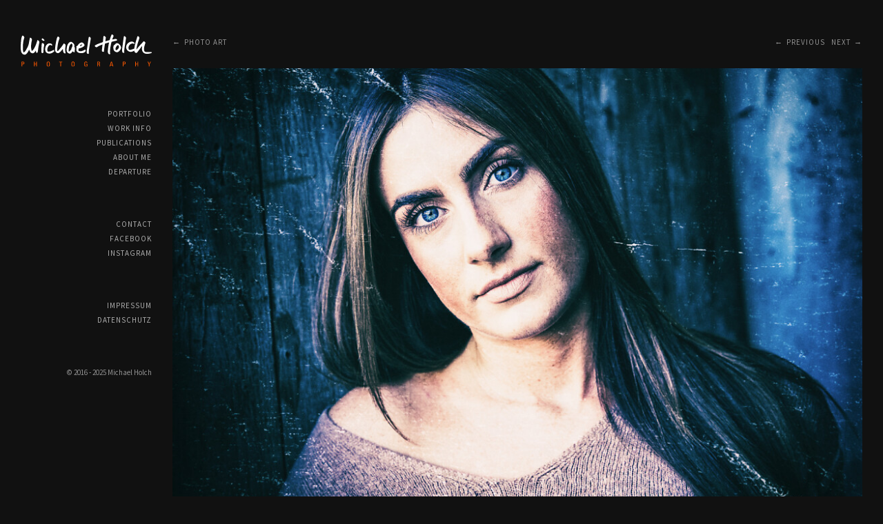

--- FILE ---
content_type: text/html; charset=UTF-8
request_url: https://www.michaelholch.com/albums/photo-art/content/melanie-2018-0157-ps-1/
body_size: 3677
content:
<!DOCTYPE html>
<html class="k-source-content k-lens-content">
<head>
	<meta charset="utf-8">
	<meta http-equiv="X-UA-Compatible" content="IE=edge,chrome=1">
	<meta name="viewport" content="width=device-width, initial-scale=1, minimum-scale=1, maximum-scale=1" />
	
	<meta name="description" content="Melanie Leis | Rödermark" />
	<meta name="author" content="Michael Holch" />
	<meta name="keywords" content="Michael Holch, Michael Holch Photography, FLOOR ONE, Floor One, Graphic Design, Grafikdesign, Design, Photography, Fotografie, Gestaltung, Grafik, Layout, Medienberatung, Mediengestaltung, mh4media, indoor, melanie, portrait" />

	<link rel="stylesheet" type="text/css" href="/app/site/themes/common/css/reset.css?0.22.24" />
	<link rel="stylesheet" type="text/css" href="/app/site/themes/common/css/kicons.css?0.22.24" />
	<link rel="stylesheet" type="text/css" href="/storage/themes/madison-2-13438c6b-ea84-12b3-7d6a-493e52e8ce0e/css/kvideo.css" />
	<link rel="stylesheet" type="text/css" href="/storage/themes/madison-2-13438c6b-ea84-12b3-7d6a-493e52e8ce0e/css/kshare.css" />
	<link id="koken_settings_css_link" rel="stylesheet" type="text/css" href="/settings.css.lens" />
<link rel="apple-touch-icon" sizes="57x57" href="/apple-icon-57x57.png">
<link rel="apple-touch-icon" sizes="60x60" href="/apple-icon-60x60.png">
<link rel="apple-touch-icon" sizes="72x72" href="/apple-icon-72x72.png">
<link rel="apple-touch-icon" sizes="76x76" href="/apple-icon-76x76.png">
<link rel="apple-touch-icon" sizes="114x114" href="/apple-icon-114x114.png">
<link rel="apple-touch-icon" sizes="120x120" href="/apple-icon-120x120.png">
<link rel="apple-touch-icon" sizes="144x144" href="/apple-icon-144x144.png">
<link rel="apple-touch-icon" sizes="152x152" href="/apple-icon-152x152.png">
<link rel="apple-touch-icon" sizes="180x180" href="/apple-icon-180x180.png">
<link rel="icon" type="image/png" sizes="192x192"  href="/android-icon-192x192.png">
<link rel="icon" type="image/png" sizes="32x32" href="/favicon-32x32.png">
<link rel="icon" type="image/png" sizes="96x96" href="/favicon-96x96.png">
<link rel="icon" type="image/png" sizes="16x16" href="/favicon-16x16.png">
<link rel="manifest" href="/manifest.json">
<meta name="msapplication-TileColor" content="#ffffff">
<meta name="msapplication-TileImage" content="/ms-icon-144x144.png">
<meta name="theme-color" content="#ffffff">
	<link rel="canonical" href="https://michaelholch.com/albums/photo-art/content/melanie-2018-0157-ps-1/">
	<title>Melanie-2018-0157-PS.jpg - MICHAEL HOLCH PHOTOGRAPHY</title>
	<link rel="alternate" type="application/atom+xml" title="MICHAEL HOLCH PHOTOGRAPHY: Uploads from Photo Art" href="/feed/albums/23/recent.rss" />
	<meta property="og:site_name" content="MICHAEL HOLCH PHOTOGRAPHY" />
	<meta property="og:title" content="Melanie-2018-0157-PS.jpg" />
	<meta property="og:description" content="Melanie Leis | Rödermark" />
	<meta property="og:type" content="website" />
	<meta property="og:image" content="https://michaelholch.com/storage/cache/images/000/796/Melanie-2018-0157-PS,medium_large.1763568992.jpg" />
	<meta property="og:image:width" content="800" />
	<meta property="og:image:height" content="533" />
	<meta property="og:url" content="https://michaelholch.com/albums/photo-art/content/melanie-2018-0157-ps-1/" />

	<!--[if IE]>
	<script src="/app/site/themes/common/js/html5shiv.js"></script>
	<![endif]-->
	<meta name="generator" content="Koken 0.22.24" />
	<meta name="theme" content="Madison 2 2.8.3" />
	<script src="//ajax.googleapis.com/ajax/libs/jquery/1.12.4/jquery.min.js"></script>
	<script>window.jQuery || document.write('<script src="/app/site/themes/common/js/jquery.min.js"><\/script>')</script>
	<script src="/koken.js?0.22.24"></script>
	<script>$K.location = $.extend($K.location, {"here":"\/albums\/photo-art\/content\/melanie-2018-0157-ps-1\/","parameters":{"page":1,"url":"\/albums\/photo-art\/content\/melanie-2018-0157-ps-1\/"},"page_class":"k-source-content k-lens-content"});</script>
	<link rel="alternate" type="application/atom+xml" title="MICHAEL HOLCH PHOTOGRAPHY: All uploads" href="/feed/content/recent.rss" />
	<link rel="alternate" type="application/atom+xml" title="MICHAEL HOLCH PHOTOGRAPHY: Essays" href="/feed/essays/recent.rss" />
	<link rel="alternate" type="application/atom+xml" title="MICHAEL HOLCH PHOTOGRAPHY: Timeline" href="/feed/timeline/recent.rss" />
<script src="/storage/themes/madison-2-13438c6b-ea84-12b3-7d6a-493e52e8ce0e/js/jquery.smooth-scroll.min.js"></script>
<script src="/storage/themes/madison-2-13438c6b-ea84-12b3-7d6a-493e52e8ce0e/js/jquery.sidr.min.js"></script>
<script src="/app/site/themes/common/js/pillar.js?0.22.24"></script>
<script src="/app/site/themes/common/js/jquery.pjax.js?0.22.24"></script>
<script src="/app/site/themes/common/js/jquery.pjax-transition.js?0.22.24"></script>
<script src="/app/site/themes/common/js/share.js?0.22.24"></script>
<script src="/storage/themes/madison-2-13438c6b-ea84-12b3-7d6a-493e52e8ce0e/js/madison.js"></script>
<script>
	Madison.nestedNav = '';
	</script>
</head>
<body class="pos_left splash_t k-source-content k-lens-content">
	
	<div id="sidr-left" class="mob">
	<section id="nav_first"><ul class="k-nav-list k-nav-root "><li><a data-koken-internal title="Portfolio" href="/sets/photography/">Portfolio</a></li><li><a data-koken-internal title="Work Info" href="/pages/workinfos/">Work Info</a></li><li><a data-koken-internal title="Publications" href="/pages/publications-1/">Publications</a></li><li><a data-koken-internal title="About me" href="/pages/about-me/">About me</a></li><li><a data-koken-internal title="DEPARTURE" href="/pages/departure/">DEPARTURE</a></li></ul></section>
<section id="nav_second"><ul class="k-nav-list k-nav-root "><li><a data-koken-internal title="Contact" href="/pages/contact/">Contact</a></li><li><a target="_blank" title="Facebook" href="http://www.facebook.com/michaelholch.photography">Facebook</a></li><li><a target="_blank" title="Instagram" href="https://www.instagram.com/michaelholch.photography">Instagram</a></li></ul></section>
<section id="nav_third"><ul class="k-nav-list k-nav-root "><li><a data-koken-internal title="Impressum" href="/pages/impressum-datenschutz/">Impressum</a></li><li><a data-koken-internal title="Datenschutz" href="/pages/datenschutz/">Datenschutz</a></li></ul></section>
	</div>
	<div id="mob-bttn-row">
	<div class="w">
	<div id="mob-pag-bttns" class="vcenter">
	<a href="#" data-koken-keyboard-scroll-previous><i class="kicon-angle-up"></i></a><a href="#" data-koken-keyboard-scroll-next><i class="kicon-angle-down"></i></a>
	</div>
	<a id="mob-menu" class="vcenter" href="#mob-menu"><i class="kicon-mob-menu"></i></a>
	</div>
	</div>
	<div id="page">
	<div id="col" class="align_right">
	<div class="in">
	<section>
	<header class="top">
	<div id="site_logo">
	<div class="w">
	<a href="/" class="logo" title="Home" data-koken-internal><img src="https://michaelholch.com/MH_Logo_Orange.svg" alt="MICHAEL HOLCH PHOTOGRAPHY" class="custom_logo"></a>
	</div>
	</div>
	</header>
	</section>
	<section>
	</section>
	<nav class="hide_mob">
	<section id="nav_first"><ul class="k-nav-list k-nav-root "><li><a data-koken-internal title="Portfolio" href="/sets/photography/">Portfolio</a></li><li><a data-koken-internal title="Work Info" href="/pages/workinfos/">Work Info</a></li><li><a data-koken-internal title="Publications" href="/pages/publications-1/">Publications</a></li><li><a data-koken-internal title="About me" href="/pages/about-me/">About me</a></li><li><a data-koken-internal title="DEPARTURE" href="/pages/departure/">DEPARTURE</a></li></ul></section>
<section id="nav_second"><ul class="k-nav-list k-nav-root "><li><a data-koken-internal title="Contact" href="/pages/contact/">Contact</a></li><li><a target="_blank" title="Facebook" href="http://www.facebook.com/michaelholch.photography">Facebook</a></li><li><a target="_blank" title="Instagram" href="https://www.instagram.com/michaelholch.photography">Instagram</a></li></ul></section>
<section id="nav_third"><ul class="k-nav-list k-nav-root "><li><a data-koken-internal title="Impressum" href="/pages/impressum-datenschutz/">Impressum</a></li><li><a data-koken-internal title="Datenschutz" href="/pages/datenschutz/">Datenschutz</a></li></ul></section>
	</nav>
	<div id="col-xtra">
	<div id="col-xtra-content">
	<section>
	</section>
	<section>
	© 2016 - 2025 Michael Holch	</section>
	</div>
	</div>
	<div class="kloading">
	<div class="spinner_pos active"><div class="spinner"></div></div>
	</div>
	</div>
	</div>
	<div id="target">
	<div class="pjax-transition-container">

	<div id="main" class="palign_center">
	<div id="main_wrap" class="calign_left">
	
	<div id="content_all_contents" class="archive_head">
	<div style="float:right;">
	<a href="/albums/photo-art/content/beauty-workshop-2017-kukie-tessa-2219-edit/" class="pag back" data-bind-to-key="left" title="Previous" data-koken-internal>Previous</a>
	&nbsp;
	<a href="/albums/photo-art/content/beauty-workshop-2017-nico-2637-edit/" class="pag next" data-bind-to-key="right" title="Next" data-koken-internal>Next</a>
	</div>
	<a href="/albums/photo-art/" class="pag back" title="View Photo Art" data-koken-internal>Photo Art</a>
	&nbsp;
	</div>
	
	<figure id="content-796" class="list_item">
	<div class="item_media clear" data-koken-ignore-responsive="true">
	
	<span class="img_wrap" data-koken-ignore-responsive="true">
	
	<div class="share_content">
	<span class="content-share share_button"><i></i></span>
	<div class="kshare">
	<ul class="kshare-items">
	<li>
	<a target="_blank" href="https://twitter.com/intent/tweet?text=Melanie-2018-0157-PS.jpg&url=https%3A%2F%2Fmichaelholch.com%2Falbums%2Fphoto-art%2Fcontent%2Fmelanie-2018-0157-ps-1%2F" class="share-twitter"><i class="kicon-twitter"></i></a>
	    	</li>
	    	<li>
	   	 <a target="_blank" href="https://www.facebook.com/sharer.php?u=https%3A%2F%2Fmichaelholch.com%2Falbums%2Fphoto-art%2Fcontent%2Fmelanie-2018-0157-ps-1%2F" class="share-facebook" title="Share on Facebook"><i class="kicon-facebook"></i></a>
	   	</li>
	   	<li>
	    	<a href="http://pinterest.com/pin/create/button/?url=https%3A%2F%2Fmichaelholch.com%2Falbums%2Fphoto-art%2Fcontent%2Fmelanie-2018-0157-ps-1%2F&media=https%3A%2F%2Fmichaelholch.com%2Fstorage%2Fcache%2Fimages%2F000%2F796%2FMelanie-2018-0157-PS%2Clarge.1763568992.jpg&description=Melanie-2018-0157-PS.jpg" class="share-pinterest" title="Share on Pinterest"><i class="kicon-pinterest"></i></a>
	    	</li>
	    	<li>
	    	<a target="_blank" href="https://www.tumblr.com/widgets/share/tool?posttype=photo&content=https%3A%2F%2Fmichaelholch.com%2Fstorage%2Fcache%2Fimages%2F000%2F796%2FMelanie-2018-0157-PS%2Flarge.1763568992.jpg&canonicalUrl=https%3A%2F%2Fmichaelholch.com%2Falbums%2Fphoto-art%2Fcontent%2Fmelanie-2018-0157-ps-1%2F&caption=%3Cp%3E%3Cstrong%3E%3Ca href=&quot;https%3A%2F%2Fmichaelholch.com%2Falbums%2Fphoto-art%2Fcontent%2Fmelanie-2018-0157-ps-1%2F&quot;title=&quot;Melanie-2018-0157-PS.jpg&quot;%3EMelanie-2018-0157-PS.jpg%3C/a%3E%3C/strong%3E%3C/p%3E%3Cp%3EMelanie+Leis+%7C+R%C3%B6dermark%3C/p%3E" class="share-tumblr" title="Share on Tumblr"><i class="kicon-tumblr"></i></a>
	    	</li>
	    	<li>
	    	<a target="_blank" href="https://plus.google.com/share?url=https%3A%2F%2Fmichaelholch.com%2Falbums%2Fphoto-art%2Fcontent%2Fmelanie-2018-0157-ps-1%2F" class="share-google" title="Share on Google+"><i class="kicon-gplus"></i></a>
	    	</li>
	    	    </ul>
	</div>
</div>
	 
	<noscript>
	<img width="100%" class="imgframe k-lazy-loading" alt="Melanie-2018-0157-PS.jpg" data-lazy-fade="400" src="https://michaelholch.com/storage/cache/images/000/796/Melanie-2018-0157-PS,large.1763568992.jpg" />
</noscript>
<img class="imgframe k-lazy-loading" data-alt="Melanie-2018-0157-PS.jpg" data-lazy-fade="400" data-visibility="public" data-respond-to="width" data-presets="tiny,60,40 small,100,67 medium,480,320 medium_large,800,533 large,1024,683 xlarge,1600,1066 huge,2048,1365" data-base="/storage/cache/images/000/796/Melanie-2018-0157-PS," data-extension="1763568992.jpg"/>

	<div class="spinner_pos"><div class="spinner"></div></div>
	</span>
	
	</div>
	
	<div class="media-meta">
	<time class="item_meta" datetime="2018-09-20T15:46:00+02:00" >
	20/09/2018
</time>	
</div>
	
	<figcaption class="cap_width">
	<h3>
	<a href="/albums/photo-art/content/melanie-2018-0157-ps-1/" class="k-nav-current" data-koken-internal>Melanie-2018-0157-PS.jpg</a>
	</h3>
	
	<p>Melanie Leis | Rödermark</p>
	
	<p class="meta">
	<a href="/categories/graphic-design/content/" title="View everything in graphic design" data-koken-internal>	graphic design</a>, 	<a href="/categories/photography/content/" title="View everything in photography" data-koken-internal>	photography</a>	</p>
	<p class="meta tags">
	<a href="/tags/indoor/content/" title="View everything in #indoor" data-koken-internal>	#indoor</a>&nbsp;	<a href="/tags/melanie/content/" title="View everything in #melanie" data-koken-internal>	#melanie</a>&nbsp;	<a href="/tags/portrait/content/" title="View everything in #portrait" data-koken-internal>	#portrait</a>	</p>
	
</figcaption>
	
	</figure>
	</div>
	</div>

	</div> <!-- close pjax-container -->
	</div> <!-- close #target -->
	</div>	<!-- close container -->
	<footer class="main align_right"></footer>
</body>
</html>


--- FILE ---
content_type: text/css;charset=UTF-8
request_url: https://www.michaelholch.com/settings.css.lens
body_size: 28667
content:
@import url(/storage/themes/madison-2-13438c6b-ea84-12b3-7d6a-493e52e8ce0e/css/titles/source.css);@import url(/storage/themes/madison-2-13438c6b-ea84-12b3-7d6a-493e52e8ce0e/css/headers/source.css);@import url(/storage/themes/madison-2-13438c6b-ea84-12b3-7d6a-493e52e8ce0e/css/body/source.css);@import url(/storage/themes/madison-2-13438c6b-ea84-12b3-7d6a-493e52e8ce0e/css/nav/source.css);@import url(/storage/themes/madison-2-13438c6b-ea84-12b3-7d6a-493e52e8ce0e/css/black/kshare.css);*{box-sizing:border-box;-webkit-tap-highlight-color:rgba(0,0,0,0);-webkit-tap-highlight-color:transparent}body{color:#909090;background:#111111;font-size:14px;line-height:1.5;letter-spacing:0px;text-align:left;-webkit-font-smoothing:subpixel-antialiased;-webkit-text-size-adjust:100%;-moz-osx-font-smoothing:grayscale}img{-ms-interpolation-mode:bicubic;vertical-align:bottom}a{color:#ffffff;-webkit-transition:color .2s linear;transition:color .2s linear;text-decoration:none}a:hover{color:#ffffff}a.inherit,a.pag{color:inherit}a.pag{font-size:90%;text-transform:uppercase;font-size:11px;letter-spacing:1px;text-decoration:none!important}a.pag.back:before{content:"\2190";padding-right:5px}a.pag.next:after{content:"\2192";padding-left:5px}h1,h2,h3,h4,h5,h6{font-weight:700;color:#ffffff;text-transform:uppercase}h1 a,h2 a,h3 a,h4 a,h5 a,h6 a{text-decoration:none;color:inherit}h1{font-size:16px}h1,h1 time{margin:0 0 1em}h1 time{font-size:16px;text-transform:none;letter-spacing:0;color:#ffffff}h2{margin:0;font-size:16px}h3{margin:0 0 .3em;font-size:14px}h4{font-size:13px}h5{font-size:13px}h6{font-size:13px}p{margin:0 0 1em}b,strong{font-weight:700}em,i{font-style:italic}small{font-size:80%}fieldset{position:relative;margin:0 0 .5rem}label{font-size:.875rem;color:#ffffff;cursor:pointer;display:block;font-weight:400;margin-bottom:.5em;text-align:left}.button,button,input[type=button],input[type=reset],input[type=submit]{font-size:11px;letter-spacing:1px;text-transform:uppercase;text-align:center;display:inline-block;border:0;padding:.5rem 1.5rem;margin:0 0 1.5em;text-decoration:none;white-space:nowrap;background-color:#ffffff;color:#000000;cursor:pointer;outline:0;vertical-align:bottom;-webkit-transition:all .2s ease-in-out;transition:all .2s ease-in-out}.button:disabled,button:disabled,input[type=button]:disabled,input[type=reset]:disabled,input[type=submit]:disabled{opacity:.5}input[type=email],input[type=number],input[type=password],input[type=search],input[type=tel],input[type=text],input[type=url],select,textarea{display:block;color:#909090;font-size:13px;font-family:inherit;padding:.5em;height:auto;width:100%;margin:0 0 1em;background-color:transparent;outline:none;border-radius:0;border:1px solid rgba(255,255,255,0.1);-webkit-appearance:none;-webkit-tap-highlight-color:rgba(0,0,0,0);-webkit-transition:all .2s ease-in-out;transition:all .2s ease-in-out;box-sizing:border-box}input[type=email],input[type=number],input[type=password],input[type=search],input[type=tel],input[type=text],input[type=url],textarea{-webkit-appearance:none;-moz-appearance:none;appearance:none}input[type=email]:focus,input[type=number]:focus,input[type=password]:focus,input[type=tel]:focus,input[type=text]:focus,input[type=url]:focus,select:focus,textarea:focus{color:#ffffff;border-color:rgba(255,255,255,0.4);outline:0}input::-webkit-input-placeholder,textarea::-webkit-input-placeholder{color:rgba(255,255,255,0.44)}input:-moz-placeholder,textarea:-moz-placeholder{color:rgba(255,255,255,0.44)}input[type=checkbox],input[type=file],input[type=radio],select{margin:0 0 1rem}input[type=checkbox]+label,input[type=radio]+label{display:inline-block;margin-left:.5rem;margin-right:1rem;margin-bottom:0;vertical-align:baseline}textarea[rows]{height:auto}textarea{max-width:100%}.k-contact-form{width:60%}@media only screen and (max-width:767px){.k-contact-form{width:100%}}.k-contact-form-success{border-top:1px solid #ffffff;border-bottom:1px solid #ffffff;padding:1em 0}.k-contact-form-success:before{content:'✔';color:#ffffff;margin-right:6px}.k-contact-form-required-field label:after{content:'*';color:red}.k-content-form-processing{opacity:.5}.k-content-form-processing button[type=submit]{pointer-events:none!important}.k-contact-form-error label:before{position:absolute;right:0;color:red;content:"This field is required"}.k-contact-form-error input[type=color],.k-contact-form-error input[type=date],.k-contact-form-error input[type=datetime-local],.k-contact-form-error input[type=datetime],.k-contact-form-error input[type=email],.k-contact-form-error input[type=month],.k-contact-form-error input[type=number],.k-contact-form-error input[type=password],.k-contact-form-error input[type=search],.k-contact-form-error input[type=tel],.k-contact-form-error input[type=text],.k-contact-form-error input[type=time],.k-contact-form-error input[type=url],.k-contact-form-error input[type=week],.k-contact-form-error textarea{border-color:red}.g-recaptcha{margin-bottom:1.5rem}body.k-lens-login{background:rgba(17,17,17,1)}#klogin_bg{display:table;position:absolute;width:100%;height:100%}#klogin_form{position:absolute;top:50%;left:50%;-webkit-transform:translate(-50%,-50%);transform:translate(-50%,-50%);overflow:hidden}#klogin_form .form{text-align:center}#klogin_title{margin-bottom:2em}#klogin_title img{margin:0 auto}.klogin_button{width:250px}#klogin_logo{width:calc(250px - (30px*2));margin:0 auto}#klogin_form input[type=password]{width:250px;color:#909090;display:block;margin:0 auto 1em;text-align:center}#klogin_form button,#klogin_form input[type=password]{color:#909090;border-color:rgba(255,255,255,0.15)}#klogin_form button:hover,#klogin_form input[type=password]:focus{color:#ffffff;border-color:rgba(255,255,255,0.3)}.item_meta{font-size:11px;color:#666666;white-space:nowrap;font-weight:400}.body_small{font-size:12px}.trunc{display:block;overflow:hidden;-moz-text-overflow:ellipsis;-webkit-text-overflow:ellipsis;text-overflow:ellipsis;white-space:nowrap;width:100%}.tag:before{content:"#"}.archive_head{margin-bottom:2em}.fright{float:right}.fleft{float:left}.align_right{text-align:right}.align_left{text-align:left}.align_center{text-align:center}.clear:after,.clear:before{content:" ";display:table}.clear:after{clear:both}ul.inline{list-style:none}ul.inline,ul.inline li{display:inline-block}.meta{margin:1em 0 0;font-size:11px}.meta,.meta a,.meta a:visited{color:#666666}.meta a:hover{color:#aaaaaa}.meta:empty{margin-top:0}#title_ph{display:block;width:100%;height:75px;line-height:75px;text-align:center;font-size:14px;background:#ddd;color:#000}.imgframe,.k-content,.k-video{padding:0px;background:#000000}.imgframe{display:block}a.k-link-lightbox{cursor:-moz-zoom-in}.vid_play,.vid_time{visibility:hidden;opacity:0;-webkit-transition:opacity 1s;transition:opacity 1s}.vid_play{left:calc(8px + 0px);font-size:18px;line-height:16px;-webkit-font-smoothing:antialiased}.vid_play,.vid_time{position:absolute;bottom:calc(8px + 0px);z-index:1;color:#fff}.vid_time{right:calc(8px + 0px);padding:1px 5px;background:rgba(0,0,0,.5);font-size:11px;line-height:14px;font-family:Helvetica Neue,Helvetica,Arial,sans-serif;border-radius:3px}.kpgriditem.loaded .vid_play{visibility:visible;opacity:1}.kpgriditem.loaded .vid_time{visibility:visible;opacity:1}.type_video .vid_time:empty{display:none}footer.main{text-align:left;padding:0 10px;font-size:11px}footer.main section{margin-bottom:60px}footer.main.align_center{text-align:center}footer.main.align_right{text-align:right}#col{position:fixed;height:100%;top:0;overflow:auto;font-size:11px;color:#909090;width:250px;text-align:right;background:rgba(17,17,17,1);z-index:100}#col a{text-decoration:none}#col .in{padding:50px 30px 0}#col section{margin-bottom:60px}#col section:empty{margin-bottom:0}.logo{display:inline-block}img.custom_logo{max-width:100%;width:100%;height:auto}#site_logo{display:table;width:100%}#site_logo .w{display:table-cell;vertical-align:middle}#col.align_center #site_logo .w{text-align:center}h1.site_title{text-transform:uppercase;color:#ffffff;font-size:17px;line-height:24px;font-weight:400;text-transform:uppercase;letter-spacing:0px;margin-bottom:0px}header.index{position:relative;padding-bottom:2em;clear:both}header.index.anim_on{display:none}nav{text-transform:uppercase;font-size:11px;letter-spacing:1px}nav li{margin-bottom:5px}nav ul ul{margin-top:5px;margin-left:5px}nav a{display:block;cursor:pointer}nav a:active,nav a:link,nav a:visited{color:#aaaaaa}nav a:hover{color:#dddddd;text-decoration:none}nav a.k-nav-current{font-weight:700;color:#ffffff!important}.k-search input[type=search]{width:85%;max-width:160px;min-width:100px;display:inline-block}.k-search input[type=search]::-webkit-input-placeholder,.k-search input[type=search][placeholder]{text-overflow:ellipsis;color:#666666}.k-search ::-moz-placeholder,.k-search input[type=search]:-moz-placeholder{text-overflow:ellipsis}.mob .k-search input[type=search]{margin:0 20px;width:200px;background:#ffffff;color:#666666;font-size:11px;border:1px solid #666666}#main{margin-left:250px;overflow:visible;padding:0 30px 2.5em 0px;position:relative}#main.strip_1{margin-right:calc(27px + 30px)}#main_wrap{margin:0 auto}#main .list_item{width:100%;margin-bottom:2.5em}#main .caption h2{word-wrap:break-word}.item_media{position:relative}.item_media.align_center{text-align:center}.item_media.align_center .img_wrap{margin:0 auto}figure.list_item .item_media img{max-height:800px}#main .media-meta{width:100%;margin-top:1em;line-height:11px}#main .media-meta time{padding-right:5px}#main .media-meta ol.exif,#main .media-meta time{display:inline}#main ol.exif li{display:inline;font-size:11px;color:#666666;line-height:1;margin:0;padding:0 5px 0 0}#main ol.exif li:last-child{padding-right:0}#page{margin:50px auto 0;text-align:left;overflow:auto}span.img_wrap{display:inline-block;position:relative}.kpgriditem span.img_wrap{display:block;height:auto}figcaption{clear:both;margin:1em 0 0}.cap_width{width:70%}#main.palign_left{text-align:left}#main.palign_right{text-align:right}#main.palign_center{text-align:center}#main.palign_left #main_wrap{margin-right:auto;margin-left:0}#main.palign_right #main_wrap{margin-right:0;margin-left:auto}#main.palign_center #main_wrap{margin-right:auto;margin-left:auto}#main_wrap.calign_left{text-align:left;margin-right:auto;margin-left:0}#main_wrap.calign_right{text-align:right;margin-right:0;margin-left:auto}#main_wrap.calign_center{text-align:center;margin-right:auto;margin-left:auto}#main_wrap.calign_right .imgframe,#main_wrap.calign_right figcaption,#main_wrap.calign_right header{margin-right:0;margin-left:auto}#main_wrap.calign_center .imgframe,#main_wrap.calign_center figcaption,#main_wrap.calign_center header{margin-left:auto;margin-right:auto}#content_scroll{top:50px;position:fixed;width:27px;right:30px;z-index:1}.bttn_pag{width:27px;height:27px;line-height:27px;text-align:center;display:block;font-size:15px;color:#909090;border:1px solid #222222;margin-bottom:6px;background:#222222;-webkit-transition:all .2s linear;transition:all .2s linear}.bttn_pag i{padding-left:2px;position:relative}.bttn_pag.up i{top:-1px}.item_media .share_content{position:absolute;top:calc(0px + 7px);left:calc(0px + 7px);z-index:999}.item_media div.kshare{margin-top:0;left:0;box-shadow:none}.content-share{opacity:0;background-color:rgba(0,0,0,.25);-webkit-transition:all .3s linear;transition:all .3s linear}.content-share,.content-share i{display:block;width:27px;height:27px}.content-share.active i,.content-share i{background-color:transparent;background-position:50% 50%;background-repeat:no-repeat}.img_wrap:hover .content-share{opacity:1}#kpgrid_content:after{content:"\0020";display:block;height:0;clear:both;visibility:hidden}body.k-lens-album #kpgrid figure{padding-bottom:10px}body.k-lens-albums #kpgrid figure{padding-bottom:0px}body.k-lens-archive-albums #kpgrid figure{padding-bottom:0px}body.k-lens-archive-contents #kpgrid figure{padding-bottom:0px}body.k-lens-contents #kpgrid figure{padding-bottom:0px}body.k-lens-favorites #kpgrid figure{padding-bottom:0px}body.k-lens-index #kpgrid figure{padding-bottom:0px}body.k-lens-set #kpgrid figure{padding-bottom:10px}body.k-lens-sets #kpgrid figure{padding-bottom:0px}.kpgriditem{position:relative}.kpgriditem,.kpgriditem img{display:none}.kpgriditem img{width:100%;max-width:100%}.kpgriditem img.k-lazy-loaded{height:auto}.pillar .kpgriditem,.pillar .kpgriditem img{display:block}.kpgriditem .grid_img{position:relative;display:block}#kpgrid_content .cap_width{width:100%}#kpgrid_content.spin_1.flower img.k-lazy-loading{background-repeat:no-repeat;background-position:50%;background-size:16px 16px;background-image:url(/storage/themes/madison-2-13438c6b-ea84-12b3-7d6a-493e52e8ce0e/css/black/spinner.gif)}body.k-lens-album #kpgrid{margin-left:calc(-30px/2);margin-right:calc(-30px/2)}body.k-lens-albums #kpgrid{margin-left:calc(-30px/2);margin-right:calc(-30px/2)}body.k-lens-archive-albums #kpgrid{margin-left:calc(-30px/2);margin-right:calc(-30px/2)}body.k-lens-archive-contents #kpgrid{margin-left:calc(-30px/2);margin-right:calc(-30px/2)}body.k-lens-contents #kpgrid{margin-left:calc(-30px/2);margin-right:calc(-30px/2)}body.k-lens-favorites #kpgrid{margin-left:calc(-15px/2);margin-right:calc(-15px/2)}body.k-lens-index #kpgrid{margin-left:calc(-15px/2);margin-right:calc(-15px/2)}body.k-lens-set #kpgrid{margin-left:calc(-30px/2);margin-right:calc(-30px/2)}body.k-lens-sets #kpgrid{margin-left:calc(-30px/2);margin-right:calc(-30px/2)}div.paginate{width:100%;margin-bottom:50px}div.paginate div.nav,div.paginate ol{display:inline-block}div.paginate ol{list-style:none}div.paginate ol li{display:inline;margin-right:10px}div.paginate a{color:inherit;text-transform:uppercase;font-size:11px;letter-spacing:1px}div.paginate a.k-pagination-current{cursor:default;color:#ffffff;font-weight:700}body.k-source-event,body.k-source-events h1{margin-bottom:24px}ul.k-mosaic.edge>li{margin:8px 8px 0 0}article{margin-bottom:2em}article header{width:100%;margin-bottom:1em}article header a{text-decoration:none}article header .item_meta{display:inline;padding:0;margin:0}article header h1{margin:1em 0 0}article h1,article h2,article h3{margin:0 0 4px}article ul{list-style:disc;list-style-position:inside;margin:0 0 1em}article ol{list-style:decimal;list-style-position:inside;margin:0 0 1em}article footer{margin:1em 0;font-size:11px}article footer,article footer a{color:#666666}article .share_button{text-decoration:none}article footer .share_button:hover,article footer a:hover{color:#aaaaaa}article span.date{font-size:11px;text-transform:uppercase}article .share_content{display:inline-block}article blockquote{color:#777777;border-left:1px solid #222222;margin:2em 1em;padding-left:1em;font-size:15px;line-height:21px}.k-content img{max-width:100%}.k-content-embed{margin:2em 0}article .k-content-text{margin:0;padding:15px 15px 15px;background:#000000}article .k-content-text span{display:block}article .k-content-title{color:#ffffff;font-weight:700;font-size:14px}article .k-content-caption{color:#777777;font-size:12px}article .k-video{margin:0 auto}div#feat-essays{overflow:auto;margin:30px 0}div#feat-essays h2{margin-bottom:2em}div#feat-essays time{display:block}div#essay-list div{width:30%;float:left;margin:0 5% 30px 0}div#essay-list div:nth-child(3n+3){margin-right:0!important}div#essay-list div:nth-child(3n+1){clear:left}div#feat-essays h3,div#feat-essays img,div#feat-essays time{margin-bottom:.5em}div.essay_pag{margin:4em 0}div.essay_pag ul{list-style:none;display:table;width:100%}div.essay_pag ul li{display:table-row}div.essay_pag span.cell{display:table-cell;width:50%}div.essay_pag time{display:block}div.essay_pag p{margin-bottom:0}div.essay_pag h3,div.essay_pag time{margin-bottom:.5em}div.essay_pag span.cell:first-child{padding-right:2.5%}div.essay_pag span.cell:last-child{padding-left:2.5%}div.essay_pag span.cell.right{text-align:right}ol.meta_list{margin-bottom:2em}ol.meta_list li a{display:block;width:100%;margin-bottom:1em;color:#909090}ol.meta_list li a span.count{color:#909090;float:right;-webkit-transition:color .2s linear;transition:color .2s linear}ol.meta_list li a:hover,ol.meta_list li a:hover span.count{color:#ffffff}.slideshow_pag{margin:1em 0}div#kdiscuss{margin-top:1em}#contents.flower img.k-lazy-loading{background-repeat:no-repeat;background-position:50%;background-size:16px 16px;background-image:url(/storage/themes/madison-2-13438c6b-ea84-12b3-7d6a-493e52e8ce0e/css/black/spinner.gif)}#nprogress{pointer-events:none;-webkit-pointer-events:none}#nprogress .bar{background:#000;position:fixed;z-index:9999;top:0;left:0;width:100%;height:1px}.spinner_pos{position:absolute;left:50%;top:50%;height:20px;width:20px;margin-left:calc((20px / 2) * -1);margin-top:calc((20px / 2) * -1);z-index:999;opacity:0;-webkit-transition:opacity .5s;transition:opacity .5s}.spinner_pos.active{opacity:1}.spinner{height:100%;width:100%;margin:0 auto;position:relative;-webkit-animation:rotation 0.7s infinite linear;animation:rotation 0.7s infinite linear;border:1px solid #222222;border-radius:100%}.spinner:before{content:"";display:block;position:absolute;left:-1px;top:-1px;height:100%;width:100%;border-top:1px solid #ffffff;border-left:1px solid transparent;border-bottom:1px solid transparent;border-right:1px solid transparent;border-radius:100%;box-sizing:content-box}@-webkit-keyframes rotation{0%{-webkit-transform:rotate(0deg)}to{-webkit-transform:rotate(359deg)}}@keyframes rotation{0%{transform:rotate(0deg)}to{transform:rotate(359deg)}}.kloading{display:none;position:fixed;z-index:1;background:rgba(17,17,17,1);height:20px;width:20px;bottom:30px}.kloading .spinner_pos{position:relative;margin-left:0;left:0}.kloading .spinner{border-color:#222222}.kloading .spinner:before{border-top-color:#ffffff}body.k-lightbox-loading .kloading,body.k-pjax-loading .kloading{display:block}.kloading .gif_loader{width:16px;height:16px;display:block;background-repeat:no-repeat;background-position:50%;background-size:16px 16px;background-image:url(/storage/themes/madison-2-13438c6b-ea84-12b3-7d6a-493e52e8ce0e/css/black/spinner.gif)}#col.align_left .kloading{left:30px}#col.align_center .kloading{left:calc((250px / 2) - (20px / 2))}#col.align_right .kloading{left:calc(250px - 20px - 30px)}body.pos_right #col.align_left .kloading{left:auto;right:calc(250px - 30px - 20px)}body.pos_right #col.align_center .kloading{left:auto;right:calc((250px / 2) - (20px / 2))}body.pos_right #col.align_right .kloading{left:auto;right:30px}.mob{display:none;position:absolute;position:fixed;top:0;height:100%;z-index:999999;width:240px;overflow-x:none;overflow-y:auto;background:#ffffff;box-shadow:inset -4px 4px 8px rgba(0,0,0,.4)}.mob .mob-inner{padding:0 0 15px}.mob .mob-inner>p{margin-left:15px;margin-right:15px}.mob.right{left:auto;right:-260px}.mob.left{left:-260px;right:auto}.mob h1,.mob h2,.mob h3,.mob h4,.mob h5,.mob h6{font-size:11px;font-weight:400;padding:0 15px;margin:0 0 5px;color:#666666;line-height:24px}.mob a{border-bottom:none}.mob ul{display:block;margin:10px 0 20px;padding:0}.mob ul li{display:block;margin:0;line-height:36px;border-bottom:none}.mob ul li a,.mob ul li span{padding:0 20px;display:block;text-decoration:none;color:#666666;text-align:left;position:relative;text-transform:uppercase;font-size:11px;letter-spacing:1px}.mob ul li ul{border-bottom:none;margin:0}.mob ul li ul li{line-height:40px;font-size:13px}.mob ul li ul li:last-child{border-bottom:none}.mob ul li ul li a,.mob ul li ul li span{padding-left:30px}.mob ul li ul li ul li a,.mob ul li ul li ul li span{padding-left:45px}.mob ul li ul li ul li ul li a,.mob ul li ul li ul li ul li span{padding-left:60px}.mob ul li ul li ul li ul li ul li a,.mob ul li ul li ul li ul li ul li span{padding-left:75px}.mob ul li a.k-nav-current{color:#000000;font-weight:700}#mob-bttn-row{display:none;background:rgba(17,17,17,1);text-align:left;z-index:9999;position:fixed;top:0;left:0}#mob-bttn-row,#mob-bttn-row .w{width:100%;height:50px}#mob-bttn-row .w{position:relative;padding:0 15px}#mob-bttn-row .vcenter{top:50%;position:relative;-webkit-transform:translateY(-50%);transform:translateY(-50%)}#mob-menu{display:inline-block;position:absolute;top:0;left:0;height:50px;line-height:50px;padding:0 15px;margin-left:-15px;font-size:21px;color:#aaaaaa;text-decoration:none}#mob-pag-bttns{float:right;margin-right:-15px}#mob-pag-bttns a{font-size:21px;width:40px;height:50px;line-height:50px;text-align:center;display:inline-block;color:#aaaaaa;text-decoration:none}body.sidr-open #mob-bttn-row{left:240px}body.k-lens-archive-essays #main_wrap,body.k-lens-essay #main_wrap,body.k-lens-essays #main_wrap,body.k-lens-page #main_wrap{max-width:800px}body.k-lens-albums #main_wrap,body.k-lens-archive-albums #main_wrap,body.k-lens-set #main_wrap,body.k-lens-sets #main_wrap{max-width:1600px}body.k-lens-album #main_wrap,body.k-lens-archive-contents #main_wrap,body.k-lens-contents #main_wrap{max-width:1600px}body.k-lens-favorites #main_wrap,body.k-lens-index #main_wrap{max-width:1600px}body.k-lens-categories #main_wrap,body.k-lens-category #main_wrap,body.k-lens-day-timeline #main_wrap,body.k-lens-tag #main_wrap,body.k-lens-tags #main_wrap,body.k-lens-timeline #main_wrap{max-width:800px}body.k-lens-faveslideshow #main_wrap{max-width:1600px}body.pos_right #col{right:0;left:auto}body.pos_right #main{margin-left:0;margin-right:250px;padding-left:30px}body.pos_right #main .list_item{float:right}body.pos_right #content_scroll{left:30px;right:auto}body.pos_right #main.strip_1{margin-left:calc(27px + 30px);padding-right:0px;margin-right:250px}body.pos_right .kloading{left:auto;right:30px}body.pos_right.k-lens-essay .main_wrap,body.pos_right.k-lens-essays .main_wrap{width:100%}.social{margin-bottom:60px}.social span.fb{margin-bottom:5px}.social span.fb,.social span.tw{display:block}.social>span,.social iframe{vertical-align:baseline!important}.social-links li:after{content:"\00a0\00a0"}#col.align_center .social span.tw iframe{margin-right:-26px}#splash.show_flower{background-repeat:no-repeat;background-position:50%;background-size:16px 16px;background-image:url(/storage/themes/madison-2-13438c6b-ea84-12b3-7d6a-493e52e8ce0e/css/black/spinner.gif)}body.k-lens-splash,body.k-lens-splash_featured_albums,html.k-lens-splash,html.k-lens-splash_featured_albums{margin:0;padding:0;height:100%;width:100%;position:relative}body.k-lens-splash #page,body.k-lens-splash #splash,body.k-lens-splash #target,body.k-lens-splash .pjax-transition-container,body.k-lens-splash_featured_albums #page,body.k-lens-splash_featured_albums #splash,body.k-lens-splash_featured_albums #target,body.k-lens-splash_featured_albums .pjax-transition-container{height:100%!important;padding:0;margin:0}body.k-lens-splash #splash,body.k-lens-splash_featured_albums #splash{position:relative}body.k-lens-splash .spinner_pos,body.k-lens-splash_featured_albums .spinner_pos{opacity:1}body.k-lens-splash #splash.bleed_1,body.k-lens-splash_featured_albums #splash.bleed_1{margin-left:250px!important}body.pos_right #splash.bleed_1,body.pos_right #splash.bleed_1 .spinner_pos{margin-right:250px!important;margin-left:0!important}body.k-lens-splash .k-note-pulse,body.k-lens-splash_featured_albums .k-note-pulse{text-align:center}@media only screen and (max-width:1024px){.cap_width{width:100%!important}}@media only screen and (min-width:768px) and (max-width:959px){.img_wrap .share_content{display:none}ol.exif.fright{float:none}.cap_width{width:100%!important}div#essay-list div{width:45%;float:left;margin:0 5% 30px 0}div#essay-list div:nth-child(2n+2){margin-right:0!important}div#essay-list div:nth-child(2n+1){clear:left}div#essay-list div:nth-child(3n+3){margin-right:5%!important}div#essay-list div:nth-child(3n+1){clear:none}}@media only screen and (max-width:767px){#page{margin-top:50px}body.k-lens-splash #col,body.k-lens-splash #mob-pag-bttns,body.k-lens-splash_featured_albums #col,body.k-lens-splash_featured_albums #mob-pag-bttns,body.k-lens-splash_featured_albums footer,body.k-lens-splash footer,body.k-lightbox-loading .kloading,body.k-pjax-loading .kloading{display:none}body.k-lens-splash #splash.bleed_1,body.k-lens-splash_featured_albums #splash.bleed_1{margin-left:0!important;margin-right:0!important}body.k-lens-splash.splash_t1 #page,body.k-lens-splash_featured_albums.splash_t1 #page{margin-top:50px}body.k-lens-splash.splash_t1 #col,body.k-lens-splash_featured_albums.splash_t1 #col{display:block}.hide_mob{display:none}.logo{max-width:160px}#col{position:relative;top:0;width:100%;height:auto}#col .in{padding:0 15px}#col section{margin-bottom:0;padding-bottom:1em}#col section:empty{padding-bottom:0}nav *{display:block}#main,#main.strip_1{margin-left:0!important;margin-right:0!important;padding:15px!important}#main .list_item{float:none}#mob-bttn-row{display:inline-block}.img_wrap .share_content,.k-source-essay #mob-pag-bttns,.k-source-page #mob-pag-bttns{display:none}.cap_width{width:100%!important}div#essay-list div{width:45%;float:left;margin:0 5% 30px 0}div#essay-list div:nth-child(2n+2){margin-right:0!important}div#essay-list div:nth-child(2n+1){clear:left}div#essay-list div:nth-child(3n+3){margin-right:5%!important}div#essay-list div:nth-child(3n+1){clear:none}footer.main{padding:15px}}@media only screen and (min-width:480px) and (max-width:767px){body.k-lens-splash #page,body.k-lens-splash_featured_albums #page{margin-top:0}body.k-lens-splash #mob-bttn-row,body.k-lens-splash_featured_albums #mob-bttn-row{background:transparent}body.k-lens-splash #mob-menu,body.k-lens-splash_featured_albums #mob-menu{color:#fff}}@media only screen and (min-width:1025px){.bttn_pag:hover{color:#000000;border:1px solid #ffffff;background:#ffffff}}@media only screen and (min-width:1280px){#main figure.list_item .item_media img{max-height:800px}}@media only screen and (min-height:1000px){#main figure.list_item .item_media img{max-height:800px}}

.k-mosaic{position:relative;display:block;list-style:none;padding:0;margin:0}.k-mosaic:after,.k-mosaic:before{content:" ";display:table}.k-mosaic:after{clear:both}.k-mosaic>li{display:inline;height:auto;float:left;font-size:0!important;line-height:0!important;box-sizing:border-box}.k-mosaic img{max-height:none!important;vertical-align:baseline}.k-mosaic-1>li{width:100%}.k-mosaic-1>li:nth-of-type(n){clear:none}.k-mosaic-1>li:nth-of-type(1n+1){clear:both}.k-mosaic-2>li{width:50%}.k-mosaic-2>li:nth-of-type(n){clear:none}.k-mosaic-2>li:nth-of-type(2n+1){clear:both}.k-mosaic-3>li{width:33.333333333%}.k-mosaic-3>li:nth-of-type(n){clear:none}.k-mosaic-3>li:nth-of-type(3n+1){clear:both}.k-mosaic-4>li{width:25%}.k-mosaic-4>li:nth-of-type(n){clear:none}.k-mosaic-4>li:nth-of-type(4n+1){clear:both}.k-mosaic-5>li{width:20%}.k-mosaic-5>li:nth-of-type(n){clear:none}.k-mosaic-5>li:nth-of-type(5n+1){clear:both}.k-mosaic-6>li{width:16.66667%}.k-mosaic-6>li:nth-of-type(n){clear:none}.k-mosaic-6>li:nth-of-type(6n+1){clear:both}.k-mosaic-7>li{width:14.28571%}.k-mosaic-7>li:nth-of-type(n){clear:none}.k-mosaic-7>li:nth-of-type(7n+1){clear:both}.k-mosaic-8>li{width:12.5%}.k-mosaic-8>li:nth-of-type(n){clear:none}.k-mosaic-8>li:nth-of-type(8n+1){clear:both}.k-mosaic-9>li{width:11.11111%}.k-mosaic-9>li:nth-of-type(n){clear:none}.k-mosaic-9>li:nth-of-type(9n+1){clear:both}.k-mosaic-10>li{width:10%}.k-mosaic-10>li:nth-of-type(n){clear:none}.k-mosaic-10>li:nth-of-type(10n+1){clear:both}.k-mosaic.edge>li{margin:1px 1px 0 0}.k-mosaic-1.edge li:first-child,.k-mosaic-2.edge>li:nth-of-type(-n+2),.k-mosaic-3.edge>li:nth-of-type(-n+3),.k-mosaic-4.edge>li:nth-of-type(-n+4),.k-mosaic-5.edge>li:nth-of-type(-n+5),.k-mosaic-6.edge>li:nth-of-type(-n+6),.k-mosaic-7.edge>li:nth-of-type(-n+7),.k-mosaic-8.edge>li:nth-of-type(-n+8),.k-mosaic-9.edge>li:nth-of-type(-n+9),.k-mosaic-10.edge>li:nth-of-type(-n+10){margin-top:0!important}.k-mosaic-1.edge li,.k-mosaic-2.edge>li:nth-of-type(2n),.k-mosaic-3.edge>li:nth-of-type(3n),.k-mosaic-4.edge>li:nth-of-type(4n),.k-mosaic-5.edge>li:nth-of-type(5n),.k-mosaic-6.edge>li:nth-of-type(6n),.k-mosaic-7.edge>li:nth-of-type(7n),.k-mosaic-8.edge>li:nth-of-type(8n),.k-mosaic-9.edge>li:nth-of-type(9n),.k-mosaic-10.edge>li:nth-of-type(10n),.k-mosaic-uneven:last-child{margin-right:0!important}.k-mosaic-2.edge>li:nth-of-type(2n+1),.k-mosaic-3.edge>li:nth-of-type(3n+1),.k-mosaic-4.edge>li:nth-of-type(4n+1),.k-mosaic-5.edge>li:nth-of-type(5n+1),.k-mosaic-6.edge>li:nth-of-type(6n+1),.k-mosaic-7.edge>li:nth-of-type(7n+1),.k-mosaic-8.edge>li:nth-of-type(8n+1),.k-mosaic-9.edge>li:nth-of-type(9n+1),.k-mosaic-10.edge>li:nth-of-type(10n+1){margin-left:0!important}

.k-contact-form-required-field label:after {
content: ‘*’;
color: darkorange;
}


--- FILE ---
content_type: image/svg+xml
request_url: https://michaelholch.com/MH_Logo_Orange.svg
body_size: 18342
content:
<?xml version="1.0" encoding="UTF-8"?>
<!DOCTYPE svg PUBLIC "-//W3C//DTD SVG 1.1//EN" "http://www.w3.org/Graphics/SVG/1.1/DTD/svg11.dtd">
<!-- Creator: CorelDRAW 2017 -->
<svg xmlns="http://www.w3.org/2000/svg" xml:space="preserve" width="234.647mm" height="58.5857mm" version="1.1" style="shape-rendering:geometricPrecision; text-rendering:geometricPrecision; image-rendering:optimizeQuality; fill-rule:evenodd; clip-rule:evenodd"
viewBox="0 0 23464.68 5858.57"
 xmlns:xlink="http://www.w3.org/1999/xlink">
 <defs>
  <style type="text/css">
   <![CDATA[
    .fil1 {fill:#FA5800;fill-rule:nonzero}
    .fil0 {fill:white;fill-rule:nonzero}
   ]]>
  </style>
 </defs>
 <g id="Ebene_x0020_1">
  <metadata id="CorelCorpID_0Corel-Layer"/>
  <g id="_1982882496544">
   <g>
    <path class="fil0" d="M20726.55 2738.63c175.71,-209.68 328.65,-422.35 501.83,-625.56 39.67,-46.45 77.68,-94.28 118.48,-139.6 94.55,-105.03 190.31,-208.96 285.77,-313.14 88.7,-96.88 177.36,-193.77 266.63,-290.18 34.09,-36.88 69.07,-73.02 104.74,-108.42 89.05,-88.36 238.74,123.16 285.06,168.53 47.8,46.84 40.31,98.45 24.22,151.22 -32.4,106.27 -70.39,210.88 -101.99,317.36 -70.71,237.88 -129.96,479.01 -131.35,728.41 -0.64,115.59 17,232.26 36.11,346.81 26.05,95.57 115.59,178.98 227.41,210.09 354.37,78.34 668.63,8.19 1025.77,14.68 62.86,0.36 157.36,136.31 38.67,180.14 -161.18,59.53 -324.44,109.96 -495.8,128.12 -401.93,32.45 -631.5,62.65 -948.46,-207.52 -113.46,-109.76 -189.7,-239.59 -223.28,-395.74 -50.6,-235.05 -26.43,-469.28 -1.83,-704.01 2.51,-24.23 3.81,-48.64 5.69,-72.91 -4.56,-2.26 -9.1,-4.54 -13.72,-6.8 -45.2,51.99 -94.12,101.19 -134.91,156.42 -211.94,287.28 -420.65,576.91 -633.14,863.76 -45.01,60.76 -98.18,116.4 -152.54,169.33 -150.77,146.68 -390.5,-19.45 -442.72,-192.03 -14.53,-48.14 -23.44,-97.94 -36.56,-154.92 -80.21,38.67 -153.72,72.92 -226.23,109.31 -284.47,142.73 -569.96,142.1 -837.23,-28.27 -354.67,-226.2 -491.41,-701.76 -315.43,-1088.25 104.97,-230.4 265.55,-408.78 489.45,-534.03 158.17,-88.48 320.32,-146.1 502.22,-125.4 168.53,19.15 303.63,118.54 420.99,237.11 29.91,30.21 52.01,101.57 27.23,145.97 -32.89,58.92 -145.52,29.92 -188.69,6.94 -142.26,-76.04 -281.54,-43.63 -416.42,16.08 -197.92,87.68 -350.39,224.11 -434.53,428.94 -68.18,165.97 -62.83,334.98 -26.19,505.93 26.13,122.56 66.18,156.88 188.21,180.27 153.95,9.25 291.1,-46.71 430.86,-96.85 118.21,-42.45 238.49,-79.29 355.89,-123.82 21.17,-9.65 35.78,-40.34 38.91,-63.49 53.24,-395.11 137.9,-783.17 254.08,-1164.68 67.5,-221.61 129.13,-444.96 194.07,-667.33 29.99,-102.82 61.01,-205.39 92.64,-307.77 23.16,-75.13 116.21,-97.16 194.25,-47.38 81.41,51.94 152.53,119.74 167.76,214.16 11.12,68.96 -5.43,146.99 -26.68,215.73 -104.3,336.96 -223.33,672.11 -319.25,1011.37 -83.07,293.78 -160.27,639.8 -188.25,944.78 6.07,2.26 12.15,4.45 18.26,6.64z"/>
    <path class="fil0" d="M15815.05 1453.69c-182.34,51.66 -352.68,99.36 -522.58,148.38 -52.47,15.14 -103.53,35.1 -155.91,50.4 -37.07,10.81 -51.45,34.03 -56.8,71.11 -33.3,229.28 -69.35,458.17 -102.6,687.45 -24.12,166.15 -47.23,332.44 -66.9,499.12 -3.44,59.81 -4.51,124.8 -4.46,187.27 0,34.92 -14.96,55.37 -48.94,61.75 -126.85,23.69 -341.5,-32.32 -326.35,-198.09 25.65,-279.59 54.25,-558.92 83.67,-838.15 10.1,-96.21 25.94,-191.87 40.76,-299.35 -243.3,92.37 -476.39,183.86 -709.78,301.62 -91.82,46.31 -178.82,103.64 -262.69,163.45 -83.63,59.68 -163.67,60.6 -243.22,2.17 -70.52,-51.83 -153.51,-93.36 -160.22,-201.17 -3.84,-61.84 21.57,-103.23 67.58,-129.6 391.15,-220.11 654.48,-305.96 1063.93,-455.51 104.61,-35.88 136.29,-48.59 242.15,-90.98 52.99,-21.22 68.31,-34.45 73.71,-74.93 11.04,-83.1 19.22,-166.58 26.43,-250.09 20.15,-234.9 36.39,-470.16 59.93,-704.73 9.82,-97.61 65.52,-151.95 169.5,-96.97 55.86,29.5 106.04,69.66 158.67,105.22 99.26,67.11 106.56,164.4 90.83,270.63 -27.67,186.78 -53.65,373.78 -81.42,567.85 21.58,0 38.89,3.7 54.06,-0.57 101.71,-28.82 202.79,-59.73 304.41,-89.09 94.8,-22.15 189,-49.22 298.79,-77.06 86.06,-17.84 115.93,-28.41 140.51,-111.61 96.72,-327.35 165.1,-565.43 309.67,-880.18 34.48,-75.11 101.57,-91.71 170.43,-48.7 72.06,44.98 143.71,88.42 180.58,175.59 25.26,59.59 19.54,110.45 -2.15,162.93 -74.16,179.17 -180.23,381.1 -223.85,565.76 228.41,-42.02 448.54,-106.09 666.69,-122.59 51.01,-3.85 218.7,129.89 208.58,216.66 -5.94,50.53 -36.44,84.25 -91.56,97.55 -277.51,66.71 -582.72,132.72 -855.5,209.07 -25.07,6.99 -54.6,40.75 -60.42,67 -63.23,285.61 -127.03,571.3 -180.44,858.87 -32.27,173.85 -51.07,350.65 -67.83,526.91 -14.77,154.93 -19.58,309.3 -14.09,464.82 4.84,136.94 78.46,326.42 28.85,342.7 -226.25,74.28 -330.31,-67.76 -381.76,-235.22 -51.46,-167.46 -32.04,-383.02 -18.26,-572.5 19.72,-269.65 62.09,-537.93 101.92,-805.75 22.32,-150.15 59.1,-298.11 88.67,-447.2 4.08,-20.38 4.27,-41.53 7.41,-74.24z"/>
    <path class="fil0" d="M17016.75 2835.55c21.73,88.07 191.18,3.75 231.6,-25.68 120.55,-87.75 220.94,-196.86 293.43,-328.48 89.02,-161.68 65.54,-365.05 -57.33,-501.71 -27.32,-30.37 -59.05,-62.94 -105.88,-38.16 -114.02,60.29 -202.43,164.92 -266.67,276.2 -146.69,254.32 -157.53,389.1 -95.15,617.83zm-428.55 -382.7c-4.65,-114.18 13.43,-513.86 169.35,-535.62 75.28,-10.49 95.05,-85.84 140.81,-130.42 97.36,-94.93 193.44,-191.89 338.86,-198.46 61.89,-2.78 129.82,4.7 186.17,28.46 220.03,92.85 464.93,403.17 527.63,635.16 45.22,167.45 7.66,327.55 -76.12,470.73 -69.21,118.2 -154.09,230.85 -249.24,329.37 -114.58,118.59 -259.9,196.18 -432.74,180.23 -125.3,-11.58 -241.6,-58.14 -342.18,-137.51 -208.98,-164.95 -252.14,-387.01 -262.54,-641.94z"/>
    <path class="fil0" d="M18200.22 2338.87c24.47,-188.22 54.19,-375.61 78.23,-563.89 36.77,-287.7 69.49,-576.03 106.27,-863.72 21.93,-171.32 42.82,-343.16 74.76,-512.41 17.35,-92.38 73.03,-122.12 144.24,-91.3 111.72,48.27 190.88,139.56 242.37,249.51 23.6,50.52 4.66,129.08 -4.56,193.32 -44.68,310.27 -92.64,619.98 -139.42,929.89 -35.66,236.08 -72.16,472.06 -107.03,708.3 -43.6,295.46 -85.19,591.12 -50.95,892.09 8.23,48.28 -1.18,58.92 -51.01,70.86 -91.28,28.2 -273.91,-42.28 -302.02,-163.59 -75.48,-325.97 -33.32,-522.85 9.12,-849.06z"/>
    <path class="fil0" d="M2712.49 2935.3c-57.33,83.08 -110.94,158.91 -162.96,236.68 -263.77,394.09 -712.22,314.15 -922.11,-96.91 -46.56,-91.3 -72.68,-201.84 -109.9,-309 -70.01,160.21 -156.77,299.75 -237.93,450.25 -79.52,147.69 -174.67,274.75 -290.18,366.32 -324.27,257.39 -788.67,25.45 -910.33,-457.64 -57.69,-229.08 -75.31,-465.47 -78.35,-702.95 -6.81,-528.67 34.97,-941.33 87.55,-1459.15 30.75,-303.54 59.15,-423.05 170.11,-708.76 13.96,-35.91 87.54,-53.21 127.81,-41.59 118.03,34.14 199.01,142.21 248.07,290.09 9.93,29.9 10.23,75.97 0.59,106.01 -101.86,316.87 -175.74,644.12 -205.79,988.3 -25.23,289.07 -46.54,577.6 -39.36,870.38 5.4,220.84 11.98,438.77 58.25,652.26 39.69,182.79 111.51,159.58 198.49,91.96 106.55,-82.85 202.6,-187.09 275.59,-326.97 108.32,-207.45 226.85,-405.58 329.01,-618.39 200.76,-418.04 212.85,-663.32 289.94,-1108.98 29.41,-170.09 64.72,-338.73 103.59,-505.35 18.11,-77.78 61.68,-90.92 135.12,-44.64 83.74,52.74 162.6,117.89 220.2,220.14 43.14,76.49 -2.41,221.61 -19.13,319.99 -32.28,190.35 -75.16,378.71 -94.39,571.4 -24.47,244.96 -49.49,493.29 -18.09,741.15 18.37,145.21 41.34,290.05 70.92,431.65 21.09,101.07 47.26,106.32 117.55,68.19 281.98,-152.75 596.96,-892.12 724.96,-1241.89 65.7,-177.8 112.95,-368.14 171.44,-551.06 17.91,-55.96 26.82,-130.6 90.3,-131.2 85.04,-0.81 203.64,141.69 256.75,223.68 62.85,96.88 37.05,175.98 19.87,270.26 -114.82,558.82 -167.85,810.21 -228.3,1429.97 -12.82,81.95 -24.93,164.5 -43.1,244.27 -22.47,98.6 -132.74,178.87 -205.4,152.51 -73.6,-26.67 -121.13,-279.42 -124.22,-367.26 -0.53,-15.15 -3.61,-30.16 -6.57,-53.72z"/>
    <path class="fil0" d="M6559.03 3021.96l19.48 9.59c40.78,20.08 188.74,-110.65 401.04,-377.17 168.68,-192.39 309.53,-366.56 449.26,-579.68 86.5,-131.99 170.87,-265.38 259.4,-396 28.7,-42.32 80.17,-39.27 122.97,-5.45 49.04,38.82 106.69,68.58 149.72,112.88 61.99,63.84 93.93,139.95 78.05,236.55 -67.67,411.45 -134.96,891.37 -18.57,1294.67 10,30.01 16.45,67.47 7.31,95.95 -11.24,34.94 -103.1,47.4 -144.99,34.33 -156.26,-44.53 -221.88,-169.55 -267.19,-314.08 -62.23,-221.58 -41.3,-321.27 -66.54,-505.92 -47.87,59.53 -89.55,110.5 -130.17,162.28 -146.59,186.73 -296.79,370.41 -485.7,516.83 -119.09,92.36 -253.07,140.4 -400.81,78.01 -237.41,-100.29 -358.72,-278.99 -374.54,-541.24 -20.32,-336.71 65.54,-891.84 125.95,-1241.9 29.95,-174.04 65.97,-347.19 103.95,-519.74 49.84,-226.55 82.36,-468.61 216.55,-662.66 31.37,-45.43 92.29,-41.61 131.58,-23.17 115.93,54.41 198.73,148.45 214.92,276.34 2.76,21.87 -176.65,557.16 -196.14,632.06 -37.29,143.08 -62.47,289.38 -90.22,434.78 -18.19,95.12 -32.47,190.95 -46.73,286.75 -25.5,171.09 -55.79,341.86 -72.46,513.9 -17.64,182.77 -34.33,356.97 13.88,482.09z"/>
    <path class="fil0" d="M8635.21 3140.15c34.36,-21.22 66.41,-38.21 95.36,-59.45 137.74,-100.72 222.33,-247.76 325.34,-378.55 13.76,-17.53 24.02,-48.32 18.74,-68.45 -15.12,-57.5 15.99,-100.98 38.17,-144.74 72.27,-142.69 137.05,-283.38 158.21,-447.99 16.98,-132.06 -12.53,-231.48 -91.92,-328.77 -39.3,-48.14 -81.46,-49.04 -128.53,-22.6 -33.53,18.92 -65.78,41.79 -94.46,67.54 -167.8,150.72 -246.41,349.83 -291.6,563.05 -29.79,140.82 -49.42,284.2 -66.58,427.28 -15.37,127.61 -21.87,256.49 37.27,392.68zm677.85 -60.08c-93.88,104.13 -185.65,206.55 -278.22,308.3 -78.03,85.85 -289.35,129.51 -403.99,70.53 -234.94,-120.73 -311.13,-162.4 -382.73,-419.1 -68.97,-247.13 7.15,-732.23 78.87,-976.64 87.19,-297.67 229.47,-559.22 528.08,-698.04 157.31,-53.42 331.06,19.28 425.75,106.4 103.61,78.6 190.63,175.88 255.81,289.56 46.35,76.85 94.83,156.89 87.95,254.39 -5.33,75.18 -16.52,151.25 -9.74,225.52 4.23,46.05 30.56,94.32 58.7,133.03 43.8,60.1 33.15,126.06 30.4,189.13 -6.2,142.5 -22.01,284.5 -31.74,426.89 -4.3,62.63 2.5,126.47 -6.38,188.27 -8.82,61.36 -45.26,73.61 -105.82,61.05 -90.28,-18.77 -159.48,-66.35 -215.97,-136.5 -5.98,-7.45 -13.86,-13.42 -21.1,-19.87 -1.24,-1.13 -3.59,-1.12 -9.87,-2.92z"/>
    <path class="fil0" d="M11015.55 1839.5c-221.51,-43.67 -388.97,106.51 -406.69,267.02 200.32,-1.65 324.06,-102.94 406.69,-267.02zm551.21 919.45c31.65,66.25 70.2,114.79 70.57,185.34 15.63,165.19 -195.01,309.83 -323.07,370 -319.61,133.73 -633.59,124.6 -945.29,15.82 -108.21,-41.2 -199.39,-110.38 -275.51,-191.55 -79.31,-84.52 -122.51,-191.85 -135.54,-310.73 -16.62,-151.69 10.31,-298.01 40.63,-445.03 4.49,-21.85 -13.07,-49.98 -24.79,-73.04 -40.59,-79.83 -11.24,-169.95 69.32,-207.08 7.03,-3.3 16.31,-10.54 21.2,-8.36 68.24,30.08 88.34,-21.26 111.96,-65.53 64.08,-120.44 153.19,-221.14 244.77,-321.06 112.34,-122.57 252.9,-187.78 408.49,-237.28 163.97,-52.22 281.61,17.32 391.07,117.84 64.58,59.28 119.9,123.9 162.34,204.53 77.76,197.52 15.5,265.57 -78.64,362.88 -119.2,108.11 -263.1,184.24 -413.15,244.12 -99.2,39.52 -331.4,137.36 -430.38,134.68 -47.04,2.41 -80.45,17.22 -88.82,65.63 -18.28,115.02 -42.43,221.61 -23.45,341.42 8.86,43.19 33.14,65.47 71.14,75.27 213.22,54.99 427.49,52.11 632.28,-25.37 152.87,-57.82 296.27,-140.81 443.99,-212.46 25.96,-12.61 40.74,-21.67 70.88,-20.04z"/>
    <path class="fil0" d="M5635.54 1989.21c-65.49,48.11 -146.77,22.15 -213.98,-23.61 -97.79,-66.59 -200.19,-63.07 -295.8,7.59 -142.17,104.97 -229.76,247.46 -288.56,410.61 -71.5,198.35 -92.63,399.62 -43.15,607.24 24.99,104.95 53.16,133.08 166.67,139.04 141.11,7.46 278.6,-13.04 410.06,-64.28 95.61,-37.25 189.22,-79.93 282.63,-122.64 61.24,-28 124.82,-54.21 179.41,-92.56 45.28,-31.78 91.95,-33.25 126.85,-8.31 25.96,18.5 32.98,66.75 45.72,102.31 22.26,60.97 35.37,87.69 -15.98,148.18 -227.37,228.88 -453.28,337.87 -753.72,391.33 -300.63,15.05 -574.51,-68.36 -712.13,-258.88 -79.06,-110.98 -104.79,-256.48 -126.47,-389.49 -9.1,-55.73 -14.81,-112.77 -14.2,-169.2 1.85,-174.99 33.28,-344.86 98.82,-507.85 97.41,-242.32 261.01,-420.58 506.36,-516.64 96.22,-37.66 368.56,-31.42 451.26,28.28 135.01,54.38 273.58,262.07 196.21,318.88z"/>
    <path class="fil0" d="M11907.29 3495.98c-101.6,-99.32 -83.17,-243.96 -84.3,-375.88 -3.02,-332.97 80.62,-657.28 126.06,-985.47 32.91,-237.84 63.39,-475.95 96,-713.79 33.4,-243.84 67.7,-487.54 102.29,-731.19 6.93,-48.91 16.46,-97.47 25.55,-146.09 21.48,-115.53 104.9,-157.25 201.15,-86.66 66.69,48.86 127.12,116.47 164.77,188.43 23.86,45.71 7.15,115.65 -2,173.11 -49.39,310.73 -103.8,620.72 -153.34,931.45 -63.43,397.64 -130.07,794.96 -182.76,1194 -21.55,163.2 -9.35,330.49 -14.61,495.87 -0.92,28.73 -2.39,69.94 -20.62,83.34 -75.26,55.15 -171.02,-3.68 -258.19,-27.12z"/>
    <path class="fil0" d="M3718.93 2358.6c14.97,-211.22 22.53,-448.49 50.17,-656.83 11.64,-87.58 98.96,-146.3 182.37,-123.17 132.77,36.8 220.55,137.12 248.25,258.26 25.04,109.51 -63.1,426.09 -78.44,552.42 -15.85,135.99 -21.84,273.14 -31.37,409.83 -9.32,134.37 -14.93,269.1 -27.89,403.18 -4.8,49.33 -22.1,98.67 -40.62,145.28 -23.19,58.36 -86.99,50.38 -127.07,46.45 -117.05,-11.42 -170.23,-27.98 -181.82,-154.44 -30.03,-328.32 -16.55,-556.02 6.42,-880.98z"/>
    <path class="fil0" d="M4256.81 1036.1c-6.45,111.6 -116.03,175.92 -202.54,128.23 -98.85,-54.53 -190.93,-126.38 -273.16,-204.19 -57.36,-54.27 8.28,-232.32 87.25,-243.36 42.53,-5.94 100.9,8.8 132.72,36.49 86.87,75.56 169.56,157.51 243.17,246.48 14.36,17.34 12.64,36.74 12.56,36.35z"/>
   </g>
   <path class="fil1" d="M273.61 5060.37l0 289.36 91.56 0c67.23,0 111.98,-10.42 134.46,-31.47 22.68,-20.84 33.92,-59.46 33.92,-115.66 0,-52.52 -10.21,-89.51 -30.45,-110.56 -20.43,-21.04 -55.99,-31.67 -106.67,-31.67l-122.82 0zm124.05 -99.32c94,0 159.81,18.19 197.41,54.36 37.4,36.38 56.2,99.11 56.2,188.42 0,84.6 -18.39,146.52 -54.97,185.96 -36.78,39.44 -94.42,59.26 -172.89,59.26l-149.8 0 0 394.81 -116.49 0 0 -882.81 240.54 0zm1975.33 882.81l0 -882.81 116.49 0 0 377.65 302.86 0 0 -377.65 116.49 0 0 882.81 -116.49 0 0 -403.39 -302.86 0 0 403.39 -116.49 0zm2847.15 -431.8c0,93.8 -3.68,164.91 -10.84,213.35 -7.15,48.43 -18.8,86.85 -34.74,115.25 -22.27,38.22 -53.54,67.44 -93.6,87.67 -40.05,20.23 -87.26,30.24 -141.62,30.24 -44.34,0 -84.4,-6.94 -119.96,-20.64 -35.76,-13.69 -65.19,-33.71 -88.49,-59.67 -26.56,-29.42 -45.36,-69.27 -56.19,-119.34 -10.83,-50.07 -16.15,-135.49 -16.15,-256.46 0,-102.59 3.48,-177.59 10.22,-225 6.74,-47.61 18.39,-85.42 34.74,-113.82 21.46,-37.81 52.31,-66.62 92.37,-86.44 40.26,-19.82 88.08,-29.63 143.46,-29.63 44.35,0 84.4,6.74 119.96,20.43 35.77,13.49 65.2,33.31 88.49,59.26 26.16,30.25 44.96,70.91 55.79,121.8 11.04,50.88 16.56,138.55 16.56,263zm-118.94 -9.6c0,-149.18 -11.85,-245.84 -35.57,-289.78 -23.7,-43.93 -66.21,-65.8 -127.1,-65.8 -26.77,0 -50.48,4.91 -70.91,14.72 -20.65,9.8 -37,23.9 -49.47,42.71 -14.71,22.47 -25.13,51.9 -31.47,88.28 -6.13,36.58 -9.19,106.46 -9.19,209.87 0,88.28 1.84,149.99 5.72,185.55 3.68,35.56 10.01,63.55 18.8,83.78 13.08,29.64 30.86,51.5 53.33,66.01 22.29,14.31 50.08,21.46 83.19,21.46 60.89,0 103.4,-22.07 127.1,-66.42 23.72,-44.34 35.57,-141.21 35.57,-290.38zm1998.01 441.4l0 -792.07 -217.04 0 0 -90.74 544.43 0 0 90.74 -210.9 0 0 792.07 -116.49 0zm2551.03 -431.8c0,93.8 -3.68,164.91 -10.84,213.35 -7.16,48.43 -18.81,86.85 -34.75,115.25 -22.27,38.22 -53.54,67.44 -93.59,87.67 -40.05,20.23 -87.26,30.24 -141.63,30.24 -44.34,0 -84.39,-6.94 -119.95,-20.64 -35.76,-13.69 -65.19,-33.71 -88.5,-59.67 -26.56,-29.42 -45.36,-69.27 -56.19,-119.34 -10.83,-50.07 -16.15,-135.49 -16.15,-256.46 0,-102.59 3.48,-177.59 10.22,-225 6.74,-47.61 18.39,-85.42 34.74,-113.82 21.46,-37.81 52.32,-66.62 92.38,-86.44 40.26,-19.82 88.07,-29.63 143.45,-29.63 44.36,0 84.41,6.74 119.97,20.43 35.76,13.49 65.19,33.31 88.48,59.26 26.16,30.25 44.96,70.91 55.79,121.8 11.05,50.88 16.57,138.55 16.57,263zm-118.95 -9.6c0,-149.18 -11.85,-245.84 -35.56,-289.78 -23.7,-43.93 -66.21,-65.8 -127.11,-65.8 -26.77,0 -50.48,4.91 -70.91,14.72 -20.64,9.8 -36.99,23.9 -49.46,42.71 -14.71,22.47 -25.13,51.9 -31.47,88.28 -6.13,36.58 -9.19,106.46 -9.19,209.87 0,88.28 1.84,149.99 5.72,185.55 3.68,35.56 10.01,63.55 18.8,83.78 13.08,29.64 30.86,51.5 53.33,66.01 22.28,14.31 50.07,21.46 83.18,21.46 60.9,0 103.41,-22.07 127.11,-66.42 23.71,-44.34 35.56,-141.21 35.56,-290.38zm2284.33 -201.09c-0.82,-51.9 -13.69,-91.55 -38.62,-118.73 -24.94,-27.18 -60.7,-40.66 -107.3,-40.66 -64.17,0 -108.1,22.48 -132.01,67.64 -23.91,45.16 -35.97,141.82 -35.97,290.38 0,144.07 13.28,239.92 39.85,287.73 26.36,47.62 73.57,71.53 141.42,71.53 17.17,0 37.2,-1.43 60.08,-4.09 22.89,-2.86 49.66,-7.36 79.91,-13.28l0 -260.96 -122.62 0 0 -101.77 237.88 0 0 442.22c-53.96,12.88 -101.37,22.28 -142.44,28.2 -41.08,5.93 -79.09,8.99 -113.83,8.99 -51.71,0 -95.85,-6.13 -132.02,-18.59 -35.97,-12.26 -65.39,-31.06 -88.08,-56.2 -28.82,-31.47 -49.46,-76.63 -61.72,-135.08 -12.47,-58.44 -18.6,-145.91 -18.6,-262.39 0,-89.71 4.5,-159.6 13.69,-209.46 9.2,-49.86 24.32,-91.55 45.57,-125.06 21.47,-33.93 52.12,-59.88 91.56,-77.66 39.45,-17.78 86.65,-26.56 141.21,-26.56 83.39,0 147.96,21.86 193.74,65.8 45.58,43.93 68.47,105.85 68.47,185.55l0 2.45 -120.17 0zm1994.95 143.46l85.83 0c63.77,0 110.36,-12.47 139.18,-37.19 29.01,-24.73 43.52,-64.58 43.52,-119.75 0,-45.17 -11.44,-78.88 -34.12,-101.36 -22.89,-22.28 -57.22,-33.52 -103.01,-33.52l-131.4 0 0 291.82zm115.05 -383.78c94.22,0 162.68,16.96 205.59,50.89 42.92,33.92 64.38,87.87 64.38,161.64 0,58.65 -12.46,105.65 -37.4,141 -24.93,35.36 -62.94,60.08 -114.44,74.39 47.41,5.31 81.13,21.66 101.16,49.45 19.82,27.8 29.83,72.96 29.83,135.49 0,12.46 -0.2,28.4 -0.61,48.23 -0.41,19.82 -0.62,33.51 -0.62,41.68 0,33.52 1.84,64.99 5.73,94.82 3.68,29.64 9.61,58.04 17.58,85.22l-120.17 0c-11.85,-39.44 -18.19,-105.24 -19,-197 -0.41,-33.1 -1.03,-58.65 -1.84,-76.42 -1.23,-48.44 -9.61,-82.15 -25.55,-101.16 -15.73,-19.21 -42.3,-28.81 -79.91,-28.81l-139.78 0 0 403.39 -116.49 0 0 -882.81 231.54 0zm2189.93 564.02l252.79 0 -124.04 -426.49 -128.75 426.49zm342.51 318.79l-59.27 -214.57 -312.47 0 -61.1 214.57 -126.3 0 277.11 -882.81 139.59 0 269.96 882.81 -127.52 0zm1943.46 -783.49l0 289.36 91.55 0c67.24,0 111.99,-10.42 134.47,-31.47 22.68,-20.84 33.92,-59.46 33.92,-115.66 0,-52.52 -10.21,-89.51 -30.45,-110.56 -20.43,-21.04 -55.99,-31.67 -106.67,-31.67l-122.82 0zm124.05 -99.32c94,0 159.8,18.19 197.4,54.36 37.41,36.38 56.21,99.11 56.21,188.42 0,84.6 -18.39,146.52 -54.98,185.96 -36.78,39.44 -94.41,59.26 -172.88,59.26l-149.8 0 0 394.81 -116.49 0 0 -882.81 240.54 0zm1975.32 882.81l0 -882.81 116.5 0 0 377.65 302.86 0 0 -377.65 116.49 0 0 882.81 -116.49 0 0 -403.39 -302.86 0 0 403.39 -116.5 0zm2442.52 0l0 -369.88 -231.75 -512.93 133.66 0 168.38 415.86 175.96 -415.86 117.92 0 -245.23 523.76 0 359.05 -118.94 0z"/>
  </g>
 </g>
</svg>
